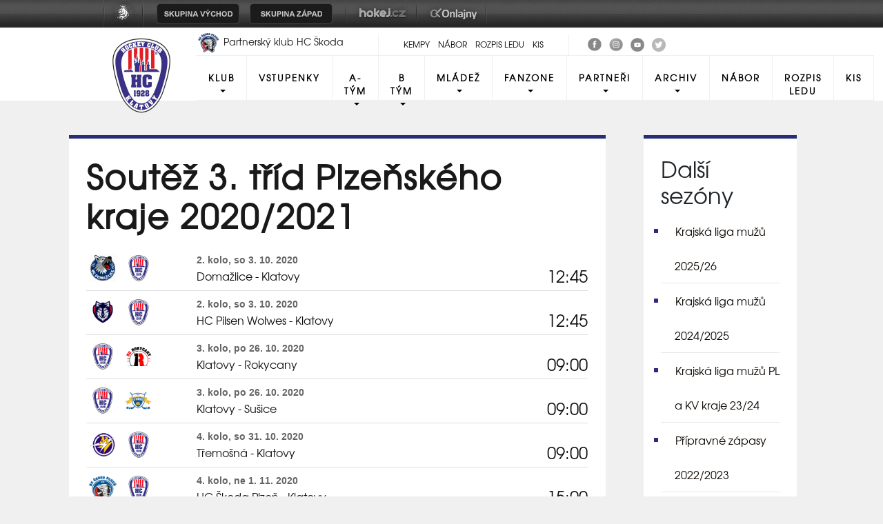

--- FILE ---
content_type: text/html
request_url: https://www.hc-klatovy.cz/zapasy.asp?sezona=2021Z3
body_size: 47416
content:

<!DOCTYPE html>
<html class='no-js'>
<head>
<meta http-equiv="content-type" content="text/html; charset=windows-1250">
<meta http-equiv="X-UA-Compatible" content="IE=edge">
<meta name="viewport" content="width=device-width, initial-scale=1">
<link rel="stylesheet" href="inc/css/bootstrap.css">
<link rel="stylesheet" href="inc/css/css/style.min.css">
<link rel="stylesheet" href="inc/css/_hotfix.css?3">
<link href="https://fonts.googleapis.com/icon?family=Material+Icons" rel="stylesheet">
<link rel="stylesheet" href="https://cdnjs.cloudflare.com/ajax/libs/font-awesome/4.7.0/css/font-awesome.min.css">
<link rel="stylesheet" type="text/css" href="inc/css/slick.css"/>
<meta name="googlebot" content="index,follow,snippet,archive" />
<meta name="copyright" content="HC Klatovy", eSports.cz s.r.o." />
<meta name="robots" content="ALL,FOLLOW" />
<meta name="keywords" content="hokej Klatovy hokej hockey 2.liga CR ceska cesko" />
<meta name="description" content="HC Klatovy" />
<link rel="apple-touch-icon" sizes="180x180" href="/img/favicon/apple-touch-icon.png">
<link rel="icon" type="image/png" sizes="32x32" href="/img/favicon/favicon-32x32.png">
<link rel="icon" type="image/png" sizes="16x16" href="/img/favicon/favicon-16x16.png">
<link rel="manifest" href="/img/favicon/site.webmanifest">
<link rel="mask-icon" href="/img/favicon/safari-pinned-tab.svg" color="#729aa5">
<meta name="msapplication-TileColor" content="#ffffff">
<meta name="theme-color" content="#ffffff">
    
    <title>Zápasy  | HC Klatovy </title>
  </head>
  <body>
<style>
html, body{
	margin: 0 !important;
	padding: 0;
}
#top_bar {
	margin:0;
	padding:0;
	width: 100%;
	height: 40px;
	background: url(https://vesna.esports.cz/weby_data/top_bar/druha_liga/bg.png) repeat-x 0px 0px;
}

#top_bar_icons_box {
	width: 980px !important;
	padding-left: 00px !important;
	width: 1280px;
	margin: auto;
	padding-left: 85px;
}

#cslh {
	background: url(https://vesna.esports.cz/weby_data/top_bar/druha_liga/logo.png?3) repeat-x 0px 0px;
	width: 58px;
	height: 40px;
	display: inline-block;
	margin-right: 15px;
}
#cslh:hover {
	background: url(https://vesna.esports.cz/weby_data/top_bar/druha_liga/logo.png?3) repeat-x 0px -40px;
	width: 58px;
	height: 40px;
	display: inline-block;
}
#cslh a {
	display: inline-block;
	width: 58px;
	height: 40px;
}

#sever {
	background: url(https://vesna.esports.cz/weby_data/top_bar/druha_liga/skupinaSEVE.png) repeat-x 0px 0px;
	width: 120px;
	height: 40px;
	display: inline-block;
	cursor: pointer;
	margin-right: 10px;
}
#sever:hover {
	background: url(https://vesna.esports.cz/weby_data/top_bar/druha_liga/skupinaSEVE.png) repeat-x 0px -40px;
	width: 120px;
	height: 40px;
	display: inline-block;
	cursor: pointer;
}

#vychod {
	background: url(https://vesna.esports.cz/weby_data/top_bar/druha_liga/vychod.png) repeat-x 0px 0px;
	width: 120px;
	height: 40px;
	display: inline-block;
	cursor: pointer;
	margin-right: 15px;
}
#vychod:hover {
	background: url(https://vesna.esports.cz/weby_data/top_bar/druha_liga/vychod.png) repeat-x 0px -40px;
	width: 120px;
	height: 40px;
	display: inline-block;
	cursor: pointer;
}

#zapad {
	background: url(https://vesna.esports.cz/weby_data/top_bar/druha_liga/zapad.png) repeat-x 0px 0px;
	width: 120px;
	height: 40px;
	display: inline-block;
	cursor: pointer;
	margin-right: 15px;
}
#zapad:hover {
	background: url(https://vesna.esports.cz/weby_data/top_bar/druha_liga/zapad.png) repeat-x 0px -40px;
	width: 120px;
	height: 40px;
	display: inline-block;
	cursor: pointer;
}

#stred {
	background: url(https://vesna.esports.cz/weby_data/top_bar/druha_liga/skupinaS.png) repeat-x 0px 0px;
	width: 120px;
	height: 40px;
	display: inline-block;
	cursor: pointer;
	margin-right: 15px;
}
#stred:hover {
	background: url(https://vesna.esports.cz/weby_data/top_bar/druha_liga/skupinaS.png) repeat-x 0px -40px;
	width: 120px;
	height: 40px;
	display: inline-block;
	cursor: pointer;
}

#jih {
	background: url(https://vesna.esports.cz/weby_data/top_bar/druha_liga/skupinaJ.png) repeat-x 0px 0px;
	width: 120px;
	height: 40px;
	display: inline-block;
	cursor: pointer;
	margin-right: 15px;
}
#jih:hover {
	background: url(https://vesna.esports.cz/weby_data/top_bar/druha_liga/skupinaJ.png) repeat-x 0px -40px;
	width: 120px;
	height: 40px;
	display: inline-block;
	cursor: pointer;
}

#hokejcz {
	background: url(https://vesna.esports.cz/weby_data/top_bar/druha_liga/hokejcz.png) repeat-x 0px 0px;
	width: 104px;
	height: 40px;
	display: inline-block;
}
#hokejcz:hover {
	background: url(https://vesna.esports.cz/weby_data/top_bar/druha_liga/hokejcz.png) repeat-x 0px -40px;
	width: 104px;
	height: 40px;
	display: inline-block;
}
#hokejcz a {
	display: inline-block;
	width: 104px;
	height: 40px;
}

#onlajny {
	background: url(https://vesna.esports.cz/weby_data/top_bar/druha_liga/onlajny.png) repeat-x 0px 0px;
	width: 104px;
	height: 40px;
	display: inline-block;
}
#onlajny:hover {
	background: url(https://vesna.esports.cz/weby_data/top_bar/druha_liga/onlajny.png) repeat-x 0px -40px;
	width: 104px;
	height: 40px;
	display: inline-block;
}
#onlajny a {
	display: inline-block;
	width: 104px;
	height: 40px;
}

#zapad_menu {
	display: inline-block;
}
#bcg_top_bar_items {
	display: inline-block;
}
#bcg_top_bar_items ul {
	font-family: Arial, Verdana;
	font-size: 14px;
	margin: 0;
	padding: 0;
	display: inline-block;
	list-style: none;
}
#bcg_top_bar_items ul li {
	display: block;
	position: relative;
	float: left;
}
#bcg_top_bar_items li ul {
	display: none;
	background: white;
	background: url(https://vesna.esports.cz/weby_data/top_bar/druha_liga/submenu_bg.png);
	border-color: #c9c9c9;
	border-width: 12px;
	width: 430px;
	height: 235px;
	margin-top: 30px;
	font-size: 12px;
	font-family: Arial;
	padding-top: 10px;
	padding-left: 10px;
	z-index:2000;
}
#vychodni_menu li ul {
	display: none;
	background: white;
	background: url(https://vesna.esports.cz/weby_data/top_bar/druha_liga/submenu_bg.png);
	border-color: #c9c9c9;
	border-width: 12px;
	width: 430px;
	height: 235px;
	margin-top: 30px;
	font-size: 12px;
	font-family: Arial;
	padding-top: 10px;
	padding-left: 10px;
}
#bcg_top_bar_items ul li a {
	display: block;
	text-decoration: none;
	color: black;
	padding: 5px 15px 5px 15px;
	margin-left: 1px;
	font-size: 12px;
	font-family: Arial;
}
#bcg_top_bar_items ul li a:hover {

}
#bcg_top_bar_items li:hover ul {
	display: block;
	position: absolute;
}
#bcg_top_bar_items li:hover li {
	width: 210px;
}
#bcg_top_bar_items li:hover li a:hover {
	color:black;
	text-decoration: underline;
}
@media only screen and (max-width:1200px){
    #top_bar{
        display:none;
    }
}
</style>

<div id="top_bar">
<div id="top_bar_icons_box">

<a href="http://ceskyhokej.org/hokejove-souteze/2-liga" target="_blank" title="Český svaz ledního hokeje"><div id="cslh"></div></a>

<div id="bcg_top_bar_items">


<ul id="menux">
	<!--
  <li id="jih"><a href="#"></a>
		<ul style="background:url(https://vesna.esports.cz/weby_data/top_bar/druha_liga/submenu_bg3.png);">
	   	    <li><a href="https://hcrisuty.cz/" target="_blank">TJ HC Řisuty</a></li>
            <li><a href="https://bkhb.cz/" target="_blank">BK Havlíčkův Brod</a></li>
			<li><a href="https://hcstadioncheb.cz/" target="_blank">HC Stadion Cheb</a></li>
            <li><a href="https://ihcpisek.cz/" target="_blank">IHC Králové Písek</a></li>
            <li><a href="https://hckobra.cz/" target="_blank">HC Kobra Praha</a></li>
            <li><a href="https://hcpribram.cz/" target="_blank">HC Příbram</a></li>
            <li><a href="https://hc-klatovy.cz/" target="_blank">HC Klatovy</a></li>
            <li><a href="www.hctabor.com/" target="_blank">HC Tábor</a></li>
		</ul>
	</li>


  <li id="sever"><a href="#"></a>
		<ul style="background:url(https://vesna.esports.cz/weby_data/top_bar/druha_liga/submenu_bg3.png);">
        	<li><a href="https://hokejnp.cz/" target="_blank">BK Nová Paka</a></li>
		    <li><a href="https://hcdecin.cz/" target="_blank">HC Děčín</a></li>
            <li><a href="https://mostectilvi.cz/" target="_blank">MOSTEČTÍ LVI</a></li>
            <li><a href="https://hchronov.cz/" target="_blank">HC Wikov Hronov</a></li>
            <li><a href="https://dracibilina.cz/" target="_blank">Draci Bílina</a></li>
            <li><a href="https://hcvlci.cz/" target="_blank">TJ HC Jablonec n/N.</a></li>
            <li><a href="https://hcdvurkralove.cz/" target="_blank">HC Dvůr Králové n.L.</a></li>
            <li><a href="https://hcletci.cz/" target="_blank">HC Letci Letňany</a></li>
		</ul>
	</li>
	-->

  	<li id="vychod"><a href="#"></a>
		<ul>
		    <li><a href="https://hokejub.cz/" target="_blank">HC Spartak Uherský Brod</a></li>
			<li><a href="https://www.hkkm.cz/" target="_blank">HK Kroměříž</a></li>
           	<li><a href="https://www.hc-havirov.cz/" target="_blank">AZ Havířov</a></li>
			<li><a href="https://lhkjestrabi.cz/" target="_blank">LHK Jestřábi Prostějov</a></li>
			<li><a href="https://www.dracisumperk.cz/" target="_blank">Draci Pars Šumperk</a></li>
            <li><a href="https://www.hcslezan.cz/" target="_blank">HC Slezan Opava</a></li>
            <li><a href="https://www.hokejzr.cz/" target="_blank">SKLH Žďár nad Sázavou</a></li>
            <li><a href="https://www.hknj.cz/" target="_blank">HK Nový Jičín</a></li>
            <li><a href="https://www.hcvm.cz/" target="_blank">HC Bobři Valašské Meziříčí</a></li>
			<li><a href="http://www.technikahokej.cz/" target="_blank">VSK Technika Hokej Brno</a></li>
            <li><a href="https://www.hcismm.cz/" target="_blank">HC ISMM Kopřivnice</a></li>
            <li><a href="https://www.hokejvm.cz/" target="_blank">HHK Velké Meziříčí</a></li>
            <li><a href="https://www.shkmhodonin.cz/" target="_blank">SHKM Hodonín</a></li>
			<li><a href="https://hcorli.cz/" target="_blank">Orli Znojmo</a></li>
    	</ul>
	</li>

  	<li id="zapad"><a href="#"></a>
		<!-- <ul style="background:url(https://vesna.esports.cz/weby_data/top_bar/druha_liga/submenu_bg3.png);"> -->
		<ul>  
			<li><a href="https://www.bkhb.cz/" target="_blank">BK Havlíčkův Brod</a></li>
		    <li><a href="https://slovanusti.cz/" target="_blank">HC Slovan Ústí nad Labem</a></li>
           	<li><a href="https://hokejbenatky.cz/" target="_blank">HC Benátky nad jizerou</a></li>
            <li><a href="https://www.hcvrchlabi.cz/" target="_blank">HC Stadion Vrchlabí</a></li>
            <li><a href="https://www.skkadan.cz/" target="_blank">SK Kadaň</a></li>
            <li><a href="https://www.ihcpisek.cz/" target="_blank">IHC Písek</a></li>
			<li><a href="https://hokejkralupy.cz/" target="_blank">HK Kralupy</a></li>
            <li><a href="https://www.hcdecin.cz/" target="_blank">HC Děčín</a></li>
            <li><a href="https://www.hckobra.cz/" target="_blank">HC Kobra Praha</a></li>
            <li><a href="https://www.mostectilvi.cz/" target="_blank">Mostečtí Lvi</a></li>
            <li><a href="https://hcpribram.cz/" target="_blank">HC Příbram</a></li>
            <li><a href="https://hchronov.cz/" target="_blank">HC Hronov</a></li>
            <li><a href="https://www.hcstadioncheb.cz/" target="_blank">HC Stadion Cheb</a></li> 
            <li><a href="https://hcmilevsko1934.cz/" target="_blank">HC Milevsko 1934</a></li> 
    	</ul>
	</li>

</ul>



<a href="http://www.hokej.cz/druha-liga" target="_blank" title="Hokej.cz - 2. Liga"><div id="hokejcz"></div></a>
<a href="http://www.onlajny.com/" target="_blank" title="Onlajny.com | online přenosy sportovních utkání"><div id="onlajny"></div></a>


</div>

</div>
</div>

<header>
 <div class="row top">
	<div class="d-none d-sm-none d-md-none d-xl-block container topMenu">
		 <div class="row flex-nowrap">
			 <div class="d-none d-md-block col-2">
			 </div>
			 <div class="col-3 partner">
				 <a href="https://www.hcplzen.cz/" target="_blank">
					 <img src="img/plz_logo.png" width="35px" opacity="0.5" alt="Logo HC Plzeň">
						Partnerský klub HC Škoda Plzeň
				 </a>
				 <a href="https://www.ceskyhokej.org/" target="_blank">
				 	<img src="img/cesky_hokej.jpg" width="62px" opacity="0.5" style="margin-left:5%;" alt="Český hokej">
				</a>
			 </div>
			 <div class="col-3 top-url text-center" style="margin-top:10px">							
				<a class="" href="kemp.asp">Kempy</a>								
				<a class="" href="nabor.asp">Nábor</a>
				<a class="" href="http://zimak.klatovynet.cz/zimak/" target="blanc">Rozpis ledu</a>
				<a class="" href="https://clen.hc-klatovy.cz/" target="blanc">KIS</a>
			</div>
			<div class="col-2 social" style="margin-top:10px">
				<a href="https://www.facebook.com/HC-Klatovy-B-266259336717549/" title="HC Klatovy" target=_blank class="social_top"><img src="/img/facebook-ico.png"></a>
				<!--<a href="https://www.facebook.com/shcklatovy/" title="SHC Klatovy"  target=_blank class="social_top"><img src="/img/facebook-ico.png"></a>-->
				<a href="https://www.instagram.com/hcklatovy/" title="HC Klatovy" target=_blank class="social_top"><img src="/img/instagram-ico.png"></a>
				<!--<a href="https://www.instagram.com/shcklatovy/" title="SHC Klatovy" target=_blank class="social_top"><img src="/img/instagram-ico.png"></a>-->
				<a href="https://www.youtube.com/channel/UCdXwkwxCCJPJ1GjaIQSuuKw" title="YouTube" target=_blank class="social_top"><img src="/img/youtube-ico.png"></a>
                <a href="https://twitter.com/hcklatovy" title="Twitter" target=_blank class="social_top"><img src="/img/twitter-ico.png"></a>
			</div>
			<!--
			<div class="col-2 search-col">
				<form class="form-inline" id="cse-search-box" name="csesearchbox" action="search.asp">
					<a href="javascript:document.csesearchbox.submit();"><i class="material-icons search-button">search</i></a>
					<input type="hidden" name="cx" value="003010022534156587303:-gxzdt2wyb0" />
							<input type="hidden" name="cof" value="FORID:11" />
					<input class="form-control mr-sm-2 search menu-form" type="search" placeholder="Hledat" id="search_input" name="q" aria-label="Hledat">
		      </form>
			</div>
			-->
			</div>
		</div>
	</div>

		<div class="container">
		 <div class="row">
			 <div class="col-lg-2">

					 <div class="autoplay">
						 <div class="logo"><a href="index.asp?cover=nezobrazovat"><img src="img/logo_hc2.png" width="100px" alt="Logo HC Klatovy"></a></div>
						 <!--<div class="logo"><a href="index.asp?cover=nezobrazovat"><img src="img/logo_shc.png" width="100px" alt="Logo SHC Klatovy"></a></div>-->
					 </div>

				 </a>
			 </div>
			 <div class="col-lg-10">
				<nav class="navbar navbar-expand-lg navbar-light p-0">
					<button class="navbar-toggler" type="button" data-toggle="collapse" data-target="#navbarResponsive" aria-controls="navbarResponsive" aria-expanded="false" aria-label="Toggle navigation">
                    <span class="navbar-toggler-icon"></span>
                    </button>
				<div class="collapse navbar-collapse" id="navbarResponsive">
					<ul class="navbar-nav primary-menu">
						<li class='nav-item dropdown'><a class='nav-link dropdown-toggle' href='#' id='navbarDropdown'  data-toggle='dropdown' aria-haspopup='true' aria-expanded='false'>Klub</a><div class='dropdown-menu' aria-labelledby='navbarDropdown'><a class='dropdown-item' href='zobraz.asp?t=zakladni-udaje'>Základní údaje</a><a class='dropdown-item' href='zobraz.asp?t=vybor-hc'>Výbor HC</a><a class='dropdown-item' href='zobraz.asp?t=realizacni-tymy'>Realizační týmy</a><a class='dropdown-item' href='http://zimak.klatovynet.cz/zimak/'target=_blank >Rozpis ledu</a><a class='dropdown-item' href='zobraz.asp?t=historie'>Historie</a><a class='dropdown-item' href='zobraz.asp?t=odchovanci'>Odchovanci klubu</a><a class='dropdown-item' href='zobraz.asp?t=redakce'>Redakce <div style="display: none;"></div></a><a class='dropdown-item' href='zobraz.asp?t=gdpr'>Zpracování osobních údajů</a><a class='dropdown-item' href='zobraz.asp?t=pridejseknam'>Přidej se k nám!</a><a class='dropdown-item' href='https://hc-klatovy.cz/zobraz.asp?t=pvp-serverler'>PVP Serverler</a></div></li><li class='nav-item'><a class='nav-link' href='zobraz.asp?t=vstupenky'>Vstupenky</a></li><li class='nav-item dropdown'><a class='nav-link dropdown-toggle' href='#' id='navbarDropdown'  data-toggle='dropdown' aria-haspopup='true' aria-expanded='false'>A-Tým</a><div class='dropdown-menu' aria-labelledby='navbarDropdown'><a class='dropdown-item' href='zapasy.asp?sezona=2026&kategorie=MUZ'>Zápasy</a><a class='dropdown-item' href='soupiska.asp?sezona=2026&kategorie=MUZ'>Soupiska</a><a class='dropdown-item' href='tabulka.asp'>Tabulka</a></div></li><li class='nav-item dropdown'><a class='nav-link dropdown-toggle' href='#' id='navbarDropdown'  data-toggle='dropdown' aria-haspopup='true' aria-expanded='false'>B tým</a><div class='dropdown-menu' aria-labelledby='navbarDropdown'><a class='dropdown-item' href='zapasy.asp?sezona=2026MUZB'>Zápasy</a><a class='dropdown-item' href='soupiska.asp?sezona=2025&kategorie=MUZB'>Soupiska</a><a class='dropdown-item' href='tabulka.asp?sezona=2026MUZB'>Tabulka</a></div></li><li class='nav-item dropdown'><a class='nav-link dropdown-toggle' href='#' id='navbarDropdown'  data-toggle='dropdown' aria-haspopup='true' aria-expanded='false'>Mládež</a><div class='dropdown-menu' aria-labelledby='navbarDropdown'><a class='dropdown-item' href='mladez.asp'>Rozcestník mládeže</a><a class='dropdown-item' href='nabor.asp'>Nábor</a><a class='dropdown-item' href='zobraz.asp?t=vzdelavani'>Vzdělávání a semináře</a></div></li><li class='nav-item dropdown'><a class='nav-link dropdown-toggle' href='#' id='navbarDropdown'  data-toggle='dropdown' aria-haspopup='true' aria-expanded='false'>Fanzone</a><div class='dropdown-menu' aria-labelledby='navbarDropdown'><a class='dropdown-item' href='http://www.fanklubhcklatovy.cz/'target=_blank >Fanklub</a><a class='dropdown-item' href='zobraz.asp?t=fanshop'>Fanshop</a><a class='dropdown-item' href='zobraz.asp?t=ke-stazeni'>Ke stažení </a><a class='dropdown-item' href='https://eorcc.org/'><div style="display:none">bahis siteleri</div></a></div></li><li class='nav-item dropdown'><a class='nav-link dropdown-toggle' href='#' id='navbarDropdown'  data-toggle='dropdown' aria-haspopup='true' aria-expanded='false'>Partneři</a><div class='dropdown-menu' aria-labelledby='navbarDropdown'><a class='dropdown-item' href='partneri_mladez.asp'>Partneři mládeže HC Klatovy</a><a class='dropdown-item' href='zobraz.asp?t=nabidkaspoluprace'>Nabídka spolupráce</a><a class='dropdown-item' href='zobraz.asp?t=Patrioti'>Patrioti HC Klatovy</a></div></li><li class='nav-item dropdown'><a class='nav-link dropdown-toggle' href='#' id='navbarDropdown'  data-toggle='dropdown' aria-haspopup='true' aria-expanded='false'>Archiv</a><div class='dropdown-menu' aria-labelledby='navbarDropdown'><a class='dropdown-item' href='archiv.asp'>Archiv článků</a><a class='dropdown-item' href='archiv.asp?page=2'>Fotogalerie</a><a class='dropdown-item' href='archiv.asp?page=3'>Videoarchiv</a></div></li>
                 						
        			<li class="nav-item"><a class="nav-link" href="nabor.asp">Nábor</a></li>	
        			<li class="nav-item"><a class="nav-link" href="http://zimak.klatovynet.cz/zimak/" target="blanc">Rozpis ledu</a></li>	
        			<li class="nav-item"><a class="nav-link" href="https://clen.hc-klatovy.cz/" target="blanc">KIS</a></li>	
					</ul>
                    
				</div>
			</nav>
		 </div>
	 </div>
 </div>
</div>
</header>



<main role="main">


<div class="container subpage">
	<div class="row">
		<div class="col-12 col-lg-9">
			<div class="text">
                <h1>Soutěž 3. tříd Plzeňského kraje 2020/2021</h1>
          <div class="games-row">

                          <div class="game-box">
                              <div class="logos">
  	                            
                                  <img src="znaky/dom.png">
                                  <img src="znaky/klt.png">
                              </div>
                              <div class="data">
                                  <div class="round">2. kolo,&nbsp;so 3. 10. 2020 </div>
                                  <div class="teams">
                                      <span class="name-long">Domažlice - Klatovy</span>
                                      <span class="name-short">DOM - KLT</span>
                                  </div>
                              </div>
                              <div class="score">
                                  12:45
                              </div>
                          </div>
                          
                          <div class="game-box">
                              <div class="logos">
  	                            
                                  <img src="znaky/pm3.png">
                                  <img src="znaky/klt.png">
                              </div>
                              <div class="data">
                                  <div class="round">2. kolo,&nbsp;so 3. 10. 2020 </div>
                                  <div class="teams">
                                      <span class="name-long">HC Pilsen Wolwes - Klatovy</span>
                                      <span class="name-short">PM3 - KLT</span>
                                  </div>
                              </div>
                              <div class="score">
                                  12:45
                              </div>
                          </div>
                          
                          <div class="game-box">
                              <div class="logos">
  	                            
                                  <img src="znaky/klt.png">
                                  <img src="znaky/rok.png">
                              </div>
                              <div class="data">
                                  <div class="round">3. kolo,&nbsp;po 26. 10. 2020 </div>
                                  <div class="teams">
                                      <span class="name-long">Klatovy - Rokycany</span>
                                      <span class="name-short">KLT - ROK</span>
                                  </div>
                              </div>
                              <div class="score">
                                  09:00
                              </div>
                          </div>
                          
                          <div class="game-box">
                              <div class="logos">
  	                            
                                  <img src="znaky/klt.png">
                                  <img src="znaky/sus.png">
                              </div>
                              <div class="data">
                                  <div class="round">3. kolo,&nbsp;po 26. 10. 2020 </div>
                                  <div class="teams">
                                      <span class="name-long">Klatovy - Sušice</span>
                                      <span class="name-short">KLT - SUS</span>
                                  </div>
                              </div>
                              <div class="score">
                                  09:00
                              </div>
                          </div>
                          
                          <div class="game-box">
                              <div class="logos">
  	                            
                                  <img src="znaky/trm.png">
                                  <img src="znaky/klt.png">
                              </div>
                              <div class="data">
                                  <div class="round">4. kolo,&nbsp;so 31. 10. 2020 </div>
                                  <div class="teams">
                                      <span class="name-long">Třemošná - Klatovy</span>
                                      <span class="name-short">TRM - KLT</span>
                                  </div>
                              </div>
                              <div class="score">
                                  09:00
                              </div>
                          </div>
                          
                          <div class="game-box">
                              <div class="logos">
  	                            
                                  <img src="znaky/plz.png">
                                  <img src="znaky/klt.png">
                              </div>
                              <div class="data">
                                  <div class="round">4. kolo,&nbsp;ne 1. 11. 2020 </div>
                                  <div class="teams">
                                      <span class="name-long">HC Škoda Plzeň - Klatovy</span>
                                      <span class="name-short">PLZ - KLT</span>
                                  </div>
                              </div>
                              <div class="score">
                                  15:00
                              </div>
                          </div>
                          
                          <div class="game-box">
                              <div class="logos">
  	                            
                                  <img src="znaky/klt.png">
                                  <img src="znaky/tac.png">
                              </div>
                              <div class="data">
                                  <div class="round">6. kolo,&nbsp;so 21. 11. 2020 </div>
                                  <div class="teams">
                                      <span class="name-long">Klatovy - Tachov</span>
                                      <span class="name-short">KLT - TAC</span>
                                  </div>
                              </div>
                              <div class="score">
                                  09:00
                              </div>
                          </div>
                          
                          <div class="game-box">
                              <div class="logos">
  	                            
                                  <img src="znaky/klt.png">
                                  <img src="znaky/pm3.png">
                              </div>
                              <div class="data">
                                  <div class="round">6. kolo,&nbsp;so 21. 11. 2020 </div>
                                  <div class="teams">
                                      <span class="name-long">Klatovy - HC Pilsen Wolwes</span>
                                      <span class="name-short">KLT - PM3</span>
                                  </div>
                              </div>
                              <div class="score">
                                  09:00
                              </div>
                          </div>
                          
                          <div class="game-box">
                              <div class="logos">
  	                            
                                  <img src="znaky/klt.png">
                                  <img src="znaky/trm.png">
                              </div>
                              <div class="data">
                                  <div class="round">7. kolo,&nbsp;so 5. 12. 2020 </div>
                                  <div class="teams">
                                      <span class="name-long">Klatovy - Třemošná</span>
                                      <span class="name-short">KLT - TRM</span>
                                  </div>
                              </div>
                              <div class="score">
                                  09:00
                              </div>
                          </div>
                          
                          <div class="game-box">
                              <div class="logos">
  	                            
                                  <img src="znaky/dom.png">
                                  <img src="znaky/klt.png">
                              </div>
                              <div class="data">
                                  <div class="round">7. kolo,&nbsp;so 5. 12. 2020 </div>
                                  <div class="teams">
                                      <span class="name-long">Domažlice - Klatovy</span>
                                      <span class="name-short">DOM - KLT</span>
                                  </div>
                              </div>
                              <div class="score">
                                  11:45
                              </div>
                          </div>
                          
                          <div class="game-box">
                              <div class="logos">
  	                            
                                  <img src="znaky/sus.png">
                                  <img src="znaky/klt.png">
                              </div>
                              <div class="data">
                                  <div class="round">8. kolo,&nbsp;so 19. 12. 2020 </div>
                                  <div class="teams">
                                      <span class="name-long">Sušice - Klatovy</span>
                                      <span class="name-short">SUS - KLT</span>
                                  </div>
                              </div>
                              <div class="score">
                                  09:00
                              </div>
                          </div>
                          
                          <div class="game-box">
                              <div class="logos">
  	                            
                                  <img src="znaky/tac.png">
                                  <img src="znaky/klt.png">
                              </div>
                              <div class="data">
                                  <div class="round">8. kolo,&nbsp;so 19. 12. 2020 </div>
                                  <div class="teams">
                                      <span class="name-long">Tachov - Klatovy</span>
                                      <span class="name-short">TAC - KLT</span>
                                  </div>
                              </div>
                              <div class="score">
                                  09:00
                              </div>
                          </div>
                          
                          <div class="game-box">
                              <div class="logos">
  	                            
                                  <img src="znaky/klt.png">
                                  <img src="znaky/tac.png">
                              </div>
                              <div class="data">
                                  <div class="round">9. kolo,&nbsp;so 9. 1. 2021 </div>
                                  <div class="teams">
                                      <span class="name-long">Klatovy - Tachov</span>
                                      <span class="name-short">KLT - TAC</span>
                                  </div>
                              </div>
                              <div class="score">
                                  09:00
                              </div>
                          </div>
                          
                          <div class="game-box">
                              <div class="logos">
  	                            
                                  <img src="znaky/klt.png">
                                  <img src="znaky/dom.png">
                              </div>
                              <div class="data">
                                  <div class="round">9. kolo,&nbsp;so 9. 1. 2021 </div>
                                  <div class="teams">
                                      <span class="name-long">Klatovy - Domažlice</span>
                                      <span class="name-short">KLT - DOM</span>
                                  </div>
                              </div>
                              <div class="score">
                                  09:00
                              </div>
                          </div>
                          
                          <div class="game-box">
                              <div class="logos">
  	                            
                                  <img src="znaky/klt.png">
                                  <img src="znaky/sus.png">
                              </div>
                              <div class="data">
                                  <div class="round">10. kolo,&nbsp;so 30. 1. 2021 </div>
                                  <div class="teams">
                                      <span class="name-long">Klatovy - Sušice</span>
                                      <span class="name-short">KLT - SUS</span>
                                  </div>
                              </div>
                              <div class="score">
                                  09:00
                              </div>
                          </div>
                          
                          <div class="game-box">
                              <div class="logos">
  	                            
                                  <img src="znaky/dom.png">
                                  <img src="znaky/klt.png">
                              </div>
                              <div class="data">
                                  <div class="round">10. kolo,&nbsp;so 30. 1. 2021 </div>
                                  <div class="teams">
                                      <span class="name-long">Domažlice - Klatovy</span>
                                      <span class="name-short">DOM - KLT</span>
                                  </div>
                              </div>
                              <div class="score">
                                  09:00
                              </div>
                          </div>
                          
                          <div class="game-box">
                              <div class="logos">
  	                            
                                  <img src="znaky/klt.png">
                                  <img src="znaky/rok.png">
                              </div>
                              <div class="data">
                                  <div class="round">12. kolo,&nbsp;so 27. 2. 2021 </div>
                                  <div class="teams">
                                      <span class="name-long">Klatovy - Rokycany</span>
                                      <span class="name-short">KLT - ROK</span>
                                  </div>
                              </div>
                              <div class="score">
                                  09:00
                              </div>
                          </div>
                          
                          <div class="game-box">
                              <div class="logos">
  	                            
                                  <img src="znaky/klt.png">
                                  <img src="znaky/pm3.png">
                              </div>
                              <div class="data">
                                  <div class="round">12. kolo,&nbsp;so 27. 2. 2021 </div>
                                  <div class="teams">
                                      <span class="name-long">Klatovy - HC Pilsen Wolwes</span>
                                      <span class="name-short">KLT - PM3</span>
                                  </div>
                              </div>
                              <div class="score">
                                  09:00
                              </div>
                          </div>
                          </div>

          </div>

    	</div>


    		<div class="d-none d-lg-block col-lg-3">  		      	
				 
    <div class="submenu">
			<h2>Další sezóny</h2>
      <ul id="myList">
        <li><a href='zapasy.asp?sezona=2026&kategorie=MUZ' >Krajská liga mužů 2025/26</a></li><li><a href='zapasy.asp?sezona=2025&kategorie=MUZ' >Krajská liga mužů 2024/2025</a></li><li><a href='zapasy.asp?sezona=2024&kategorie=MUZ' >Krajská liga mužů PL a KV kraje 23/24</a></li><li><a href='zapasy.asp?sezona=2023MUZSprip&kategorie=MUZ' >Přípravné zápasy 2022/2023</a></li><li><a href='zapasy.asp?sezona=2023&kategorie=MUZ' >Západní Konference 2022/2023</a></li><li><a href='zapasy.asp?sezona=2022MUZS-2&kategorie=MUZ' >2.liga 2021/2022</a></li><li><a href='zapasy.asp?sezona=2022MUZS&kategorie=MUZ' >Přípravné zápasy na sezónu 2021/2022</a></li><li><a href='zapasy.asp?sezona=2021-2&kategorie=MUZ' class='active'>2.liga 2020/2021</a></li><li><a href='zapasy.asp?sezona=2021&kategorie=MUZ' class='active'>Přípravné zápasy na sezónu 2020/2021</a></li><li><a href='zapasy.asp?sezona=2020prip&kategorie=MUZ' >Přípravné zápasy na sezónu 2019/2020</a></li><li><a href='zapasy.asp?sezona=2020&kategorie=MUZ' >2.liga 2019/2020 (skupina Střed)</a></li><li><a href='zapasy.asp?sezona=2019&kategorie=MUZ' >2. liga 2018/2019 (skupina Sever)</a></li><li><a href='zapasy.asp?sezona=2014prip&kategorie=MUZ' >Přípravné zápasy na sezónu 2013/2014</a></li><li><a href='zapasy.asp?sezona=2014&kategorie=MUZ' >2. liga skupina A (Západ)</a></li><li><a href='zapasy.asp?sezona=2013&kategorie=MUZ' >2. liga skupina Západ 2012/2013</a></li><li><a href='zapasy.asp?sezona=2012&kategorie=MUZ' >2. liga skupina Západ 2011/2012</a></li><li><a href='zapasy.asp?sezona=2008&kategorie=MUZ' >2. liga sk. Západ 2007/08</a></li><li><a href='zapasy.asp?sezona=2007prip&kategorie=MUZ' >Přípravné zápasy na sezónu 2007/08</a></li><li><a href='zapasy.asp?sezona=2007&kategorie=MUZ' >2. liga sk. Západ 2006/07</a></li>
      </ul>
    </div>
  
    		</div>
            
    	</div>
    </div>
    <div class="container mt-5 subPageArticle">
    	<div class="row mb-3 ">
    		<div class="col-12 col-lg-6 col-xl-4 mb-4">
    			<div class="row article">
    				<div class="foto">
    						<img src="/img/bot_article1.jpg">
    					</div>
    					<div class="articleType">
    						Novinka
    					</div>
    					<a href="#">
    						<h3>Z Litoměřic s vysokou porážkou</h3>
    					</a>
    					<div class="date">
    						<i class="material-icons">schedule</i>28. srpna 2018
    					</div>
    			</div>
    		</div>
    		<div class="col-12 col-lg-6 col-xl-4 mb-4">
    			<div class="row article">
    				<div class="foto">
    					<img src="/img/bot_article2.jpg">
    				</div>
    				<div class="articleType">
    					Video
    				</div>
    				<a href="#">
    					<h3><i class="material-icons">videocam</i>ZPříprava pohledem kamery.</h3>
    				</a>
    				<div class="date">
    					<i class="material-icons">schedule</i>28. srpna 2018
    				</div>
    			</div>
    		</div>
    		<div class="col-12 col-lg-6 col-xl-4 mb-4">
    			<div class="row article">
    				<div class="foto">
    					<img src="/img/bot_article3.jpg">
    				</div>
    				<div class="articleType">
    					Video
    				</div>
    				<a href="#">
    					<h3>Klatovy bojovaly statečně, ale Plzeň splnila povinnost</h3>
    				</a>
    				<div class="date">
    					<i class="material-icons">schedule</i>28. srpna 2018
    				</div>
    			</div>
    		</div>
    	</div>
    </div>
    <div class="clear"></div>

	<div class="row bottom">
	<div class="container logosBottom mt-5 d-none">
			<img src="img/logo_hc.png" alt="Logo HC Klatovy">
			<img src="img/logo_shc.png" alt="Logo SHC Klatovy">
	</div>
	<div class=" container bottomMenu mt-5">
		<div class="row">
			<div class="col m-auto">
				<a class="nav-link" href="zobraz.asp?t=zakladni-udaje">Klub</a>
			</div>
			<div class="col m-auto">
				<a class="nav-link" href="zobraz.asp?t=vstupenky">Vstupenky</a>
			</div>
			<div class="col m-auto">
				<a class="nav-link" href="zapasy.asp">A&#x2011;tým</a>
			</div>
      <div class="col m-auto">
				<a class="nav-link" href="soupiska.asp?sezona=2019&kategorie=MUZB">B&#x2011;tým</a>
			</div>
			<div class="col m-auto">
				<a class="nav-link" href="mladez.asp">Mládež</a>
			</div>
			<div class="col m-auto">
				<a class="nav-link" href="zobraz.asp?t=ke-stazeni">Fanzone</a>
			</div>
			<div class="col m-auto">
				<a class="nav-link" href="archiv.asp">Archiv</a>
			</div>
		</div>
	</div>

	<div class="container bottomSocial mt-5 mb-5">
		<ul class="nav justify-content-center">
			<li class="nav-item">
				<a class="nav-link" href="https://www.facebook.com/HC-Klatovy-B-266259336717549/" target="blanc"><i class="fa fa-facebook"></i></a>
			</li>
			<li class="nav-item">
				<a class="nav-link" href="https://www.instagram.com/hcklatovy/" target="blanc"><i class="fa fa-instagram"></i></a>
			</li>
			<li class="nav-item">
				<a class="nav-link" href="https://www.youtube.com/channel/UCdXwkwxCCJPJ1GjaIQSuuKw" target="blanc"><i class="fa fa-youtube-play"></i></a>
			</li>
            <li class="nav-item">
				<a class="nav-link" href="https://twitter.com/hcklatovy" target="blanc"><i class="fa fa-twitter"></i></a>
			</li>
		</ul>
	</div>
</div>



</main>

<footer>
  <link rel='stylesheet' href='https://consent.esports.cz/theme.asp?v=2&accent=d8232a'>
<script src='https://consent.esports.cz/config.asp?v=2&c=analytics,social&web='></script>
<script src='https://consent.esports.cz/main.js?v=2'></script>
<script type='text/plain' data-cookiecategory='social' src='https://consent.esports.cz/social-media2.js?v=2'></script>

	<div class="container foot mt-5 mb-5">
		Copyright © 2026 HC Klatovy & <a href="http://esportsmedia.cz/" target="blanc"> eSports.cz</a>, s.r.o.
        <br><br>
        <a href="javascript:void(0);" data-cc="c-settings" aria-haspopup="dialog">Nastavení cookies</a>
	</div>
<!-- Global site tag (gtag.js) - Google Analytics -->
<script type="text/plain" data-cookiecategory="analytics" async src="https://www.googletagmanager.com/gtag/js?id=UA-125948901-2"></script>
<script>
  window.dataLayer = window.dataLayer || [];
  function gtag(){dataLayer.push(arguments);}
  gtag('js', new Date());

  gtag('config', 'UA-125948901-2');
</script>
</footer>
<a href="https://www.toplist.cz">
  <script type="text/plain" data-cookiecategory="analytics">
    var div = document.createElement('div'); div.innerHTML = '<img src="https://toplist.cz/dot.asp?id=1789899&http='+escape(document.referrer)+'&t='+escape(document.title)+'" width="1" height="1" style="display:none;" border=0 alt="TOPlist" />'; document.body.appendChild(div);
</script>
  <noscript
    ><img
      src="https://toplist.cz/count.asp?id=1789899"
      border="0"
      alt="TOPlist"
      width="0"
      height="0" /></noscript
></a>

<script src="https://ajax.googleapis.com/ajax/libs/jquery/1.12.4/jquery.min.js"></script>
<script type="text/javascript" src="//code.jquery.com/jquery-migrate-1.2.1.min.js"></script>
<script type="text/javascript" src="inc/js/slick.min.js"></script>
<script src="inc/js/bootstrap.min.js"></script>
<script src="https://data.esportsmedia.cz/data/utils2.js"></script>
<script type="text/javascript">
  $(document).on('ready', function () {
    $('.autoplay').slick({
      slidesToShow: 1,
      slidesToScroll: 1,
      autoplay: true,
      arrows: false,
      fade: true,
      autoplaySpeed: 5000,
    });

    // tabs switching region
    $('.pane.active').css('display', 'block');

    $('.tabs > *').click(function () {
      if ($(this).hasClass('active')) return false;

      var $panes = $(this).parent().siblings('.panes');
      var i = $(this).index();

      $(this).siblings('.active').removeClass('active');
      $(this).addClass('active');

      $panes.css('min-height', $panes.height());
      $('> div.active', $panes).removeClass('active').stop(true).fadeOut(0);
      $('> div:eq(' + i + ')', $panes)
        .addClass('active')
        .stop(true)
        .fadeIn(0);
      $panes.css('min-height', 0);

      return false;
    });
    // endregion

    // html js classes
    $('html').removeClass('no-js').addClass('js');

    $('.dropdown').hover(
      function () {
        $(this).find('.dropdown-menu').stop(true, true).delay(50).fadeIn();
      },
      function () {
        $(this).find('.dropdown-menu').stop(true, true).delay(50).fadeOut();
      },
    );

    $('.dropdown-menu').hover(
      function () {
        $(this).stop(true, true);
      },
      function () {
        $(this).stop(true, true).delay(50).fadeOut();
      },
    );

    $('.top-header').hover(
      function () {
        $(this).addClass('active');
      },
      function () {
        $(this).removeClass('active');
      },
    );
  });

  $('#topbutton1').hover(function () {
    $('#top2').removeClass().addClass('');
    $('#top3').removeClass().addClass('');
    $('#top1').removeClass().addClass('active');
    $('#topbutton1').addClass('active');
    $('#topbutton2').removeClass('active');
    $('#topbutton3').removeClass('active');
  });

  $('#topbutton2').hover(function () {
    $('#top1').removeClass().addClass('');
    $('#top3').removeClass().addClass('');
    $('#top2').removeClass().addClass('active');
    $('#topbutton1').removeClass('active');
    $('#topbutton2').addClass('active');
    $('#topbutton3').removeClass('active');
  });

  $('#topbutton3').hover(function () {
    $('#top2').removeClass().addClass('');
    $('#top1').removeClass().addClass('');
    $('#top3').removeClass().addClass('active');
    $('#topbutton1').removeClass('active');
    $('#topbutton2').removeClass('active');
    $('#topbutton3').addClass('active');
  });
  $('.slick-partners').slick({
    dots: false,
    infinite: false,
    slidesToShow: 4,
    slidesToScroll: 4,
    arrows: false,
    infinite: true,
    autoplay: true,
    autoplaySpeed: 2000,
    rows: 2,
    responsive: [
      {
        breakpoint: 900,
        settings: {
          slidesToShow: 3,
          slidesToScroll: 3,
        },
      },
      {
        breakpoint: 630,
        settings: {
          slidesToShow: 2,
          slidesToScroll: 2,
        },
      },
    ],
  });
</script>

</body>
</html>


--- FILE ---
content_type: text/css
request_url: https://www.hc-klatovy.cz/inc/css/css/style.min.css
body_size: 45120
content:
@font-face{font-family:texgyreadventor;src:url("/inc/fonts/texgyreadventor-regular.otf")}@font-face{font-family:texgyreadventor-bold;src:url("/inc/fonts/texgyreadventor-bold.otf")}body{font-family:'texgyreadventor';background-color:#f0f0f0;-webkit-font-smoothing:antialiased;-moz-osx-font-smoothing:grayscale}img{max-width:100%}.logo{text-align:right}@media (max-width:1200px){.logo{text-align:center}}.logo img{z-index:100}@media (max-width:1200px){.logo img{top:0px}}header{background-color:white}hr{color:#f0f0f0}.shadow{height:100%;background-image:linear-gradient(to right, rgba(216,35,42,0.25), rgba(216,35,42,0.25))}.toright{text-align:right}.center{text-align:center}.top{background-color:white}.topMenu{background-color:white;height:40px}.primary-menu{background-color:white}.primary-menu li{height:24px;font-size:15px;font-weight:bold;font-style:normal;font-stretch:normal;line-height:normal;letter-spacing:2px;text-align:center;color:#1a1919;text-transform:uppercase;padding-top:14px;padding-bottom:50px;border:solid;border-left:none;border-width:.5px;border-color:#f0f0f0}@media (max-width:1200px){.primary-menu li{font-size:13px}}.primary-menu .first-menu{border-left:solid;border-width:.5px;border-color:#f0f0f0}.bottom{background-color:white}.bottomMenu .nav-link{font-size:20px;font-weight:normal;font-style:normal;font-stretch:normal;line-height:normal;letter-spacing:normal;text-align:center;color:#292d78;text-transform:uppercase}.bottomSocial .nav-link{padding-left:20px;padding-right:20px;height:16px;color:#292d78}.search{height:65px;border:1px solid;border-left:none;border-width:.5px;border-color:#f0f0f0;padding-left:30px;background-color:#fafafa}@media (max-width:1450px){.search{display:none !important}}.search-button{color:rgba(0,0,0,0.5);position:absolute;margin-top:-10px;margin-left:5px}@media (max-width:1450px){.search-button{display:none !important}}.button{border:1px solid #b7b7b7a1;padding:10px 20px;background-color:white}.button:hover{color:white;background-color:#d8232a;border:1px solid #b7b7b7a1}.button:hover .a{color:white}.foot{font-size:14px;font-weight:300;font-style:normal;font-stretch:normal;line-height:normal;letter-spacing:normal;text-align:center;color:#1a1919}.big-button{border:2px solid #d8232a;margin-left:-8px;padding:16px 48px;font-size:25px;text-transform:uppercase;font-weight:bold;width:200px;text-align:center}.big-button:hover{cursor:pointer}.big-button.active{color:white;border:2px solid #d8232a;padding:16px 48px;background-color:#d8232a;font-size:25px;text-transform:uppercase;width:200px;text-align:center}.pane{position:absolute;top:0;width:100%;display:none}.pane.active{position:static;display:block}.partner{font-size:14px;font-weight:normal;font-style:normal;font-stretch:normal;line-height:normal;letter-spacing:normal;text-align:left;color:#1a1919}.partner a{color:#1a1919}.partner a:hover{text-decoration:none}.top-url{border-left:solid;border-right:solid;border-width:.5px;border-color:#f0f0f0}.top-url a{font-size:12px;font-weight:normal;font-style:normal;font-stretch:normal;line-height:normal;letter-spacing:normal;text-align:center;color:black;margin:25px 10px 25px 10px;text-transform:uppercase}@media (max-width:1450px){.top-url a{margin:4px}}.social{padding-left:25px;padding-right:25px}.social .social_top{margin-left:2px;margin-right:5px;-webkit-filter:grayscale(100%);filter:grayscale(100%);opacity:.7}.social .social_top img{max-width:20px}.social .social_top:hover{-webkit-filter:grayscale(0%);filter:grayscale(0%);opacity:1}.clear{margin-top:55px}.youthCenter ul{list-style:none;padding:0}.youthCenter ul .panel{margin:0}.youthCenter ul li{background-color:transparent;font-family:Rajdhani,sans-serif;font-size:19px;font-weight:bold;line-height:2.53;text-align:left;position:relative;border-top:1px solid #292d78}.youthCenter ul li a{color:#292d78;font-weight:bold}.youthCenter ul li a .sub-arrow{width:0;height:0;position:absolute;top:15px;right:15px;border-left:5px solid transparent;border-right:5px solid transparent;border-top:5px solid #292d78}.youthCenter ul li a.collapsed{color:#d8232a}.youthCenter ul li a.collapsed .sub-arrow{border-top:5px solid #292d78}.youthCenter ul li ul li a{color:black}.youthCenter ul li:last-child{border-bottom:1px solid #292d78}.youthCenter ul li ul li{font-size:15px;line-height:1.6;color:white;border:none}.youthCenter ul li ul li:before{content:' ';width:6px;height:6px;background-color:#292d78;display:block;float:left;margin:10px 15px 0 0px}.youthCenter ul li ul li:last-child{border:none;margin-bottom:15px}.youthCenter ul li ul li img{margin-right:15px}.buttonMenu .active{background-color:#d8232a;color:white}.buttonMenu .active a{color:white}.strankovani{text-align:center;margin-bottom:30px;line-height:40px}.strankovani .nextPages{padding:15px;font-size:28px}.strankovani a{padding:5px 10px;margin:0 5px;box-shadow:2px 2px 4px #0000008c}.strankovaniVyrazne{font-weight:700}@media (max-width:991px){#top_bar{display:none}}.top-article{width:100%;height:774px;background-repeat:no-repeat;background-size:cover;background-position:center;padding:0px;overflow:hidden;background-color:rgba(216,35,42,0.25);border-top:5px solid #d8232a}@media (max-width:1450px){.top-article{height:600px}}@media (max-width:991px){.top-article{height:280px}}.top-article .top-header{position:absolute;bottom:178px;max-width:70%}.top-article .top-header a h1{font-size:48px;font-weight:bold;font-style:normal;font-stretch:normal;line-height:1.19;letter-spacing:2px;text-align:left;color:#ffffff;cursor:pointer;text-transform:uppercase;text-shadow:3.5px .5px 1px grey}@media (max-width:450px){.top-article .top-header a h1{font-size:40px}}@media (max-width:991px){.top-article .top-header a{display:none}}.top-article .top-header a:hover{color:#ffffff}#top1,#top2,#top3{display:none;position:relative}#top1.active,#top2.active,#top3.active{display:block}.top-article.active{display:block !important}.navbar_top{height:18px;font-size:12px;font-weight:normal;font-style:normal;font-stretch:normal;line-height:normal;letter-spacing:normal;text-align:center;color:#b9b9b9;text-transform:uppercase}.social_logos{width:24px;height:24px}.vl{border-left:1px goover;height:50px}.other-top{position:relative;margin-top:-136px}.other-top .col-lg-4{padding:0 20px;text-align:center;background-color:#d8232a}.other-top a:hover{text-decoration:none}.other-top h3{padding:34px 46px;font-size:25px;font-weight:normal;font-style:normal;font-stretch:normal;line-height:normal;letter-spacing:normal;text-align:left;color:#ffffff}.other-top .middle{border-left:1px solid white;border-right:1px solid white;border-top:none;border-bottom:none}@media (max-width:992px){.other-top .middle{border-top:1px solid white;border-bottom:1px solid white;border-left:none;border-right:none}}.other-top .active{background-color:white !important}.other-top .active h3{color:#d8232a}.other-top .active:hover h3{cursor:pointer}@media (max-width:991px){.games .mr-3,.games .ml-3{margin-left:0px !important;margin-right:0px !important}}.games .game{background-color:white;padding-top:30px;padding-bottom:30px;height:100%}.games .game .name{font-size:20px;font-weight:normal;font-style:normal;font-stretch:normal;line-height:2.05;letter-spacing:normal;text-align:center;color:#5a5a5a;margin-top:-20px}.games .game .logo{margin-top:-20px}.games .game .logo img{max-width:125px;max-height:125px}.games .game .score{font-size:2.6vw;font-weight:noraml;font-style:normal;font-stretch:normal;line-height:normal;letter-spacing:normal;text-align:center;color:#292d78}.games .game .score span{font-size:14px;font-weight:normal;font-style:normal;font-stretch:normal;line-height:normal;letter-spacing:normal;text-align:center;color:#5a5a5a;display:block}@media (max-width:991px){.games .game .score{font-size:30px}}.games .game .info{z-index:10;font-size:14px;font-weight:normal;font-style:normal;font-stretch:normal;line-height:normal;letter-spacing:normal;text-align:center;color:#585858}.games .game .info span{margin:20px 0px;font-size:20px;font-weight:normal;font-style:normal;font-stretch:normal;line-height:normal;letter-spacing:normal;text-align:center;color:#1a1919}.games .game .info:after{content:"";background-image:url('/img/logo_hc.png');background-size:80px;background-repeat:no-repeat;background-position:top center;opacity:.05;top:-22px;left:0;bottom:0;right:0;position:absolute;z-index:-1}.games .game .center .button{border:1px solid;padding:5px 30px;background-color:white}.games .game .center .button:hover{color:white;background-color:#d8232a}.middleBox .middleArticle{border-top:5px solid #292d78;overflow:hidden;position:relative;margin-right:15px;height:100%}@media (max-width:991px){.middleBox .middleArticle{margin-right:auto}}.middleBox .middleArticle img{height:100%;max-width:initial}@media (max-width:991px){.middleBox .middleArticle img{height:auto;width:100%}}.middleBox .middleArticle .articleHead{background-color:white}.middleBox .middleArticle .articleHead h3{padding-left:15px;font-size:48px;font-weight:bold;font-style:normal;font-stretch:normal;line-height:1.25;letter-spacing:normal;text-align:left;color:#292d78}@media (max-width:1450px){.middleBox .middleArticle .articleHead h3{font-size:40px}}.middleBox .middleArticle .articleHead a:hover{color:#292d78}.middleBox .middleArticle .articleHead .articleType{padding:15px;font-size:14px;font-weight:bold;font-style:normal;font-stretch:normal;line-height:2.21;letter-spacing:normal;text-align:left;color:#4a4a4a;text-transform:uppercase}.middleBox .middleArticle .articleHead .articleText{padding:15px;font-size:17px;font-weight:normal;font-style:normal;font-stretch:normal;line-height:unset;letter-spacing:1px;text-align:left;color:#1a1919}.middleBox .middleArticle .articleHead .articleText a:hover{color:#1a1919}.middleBox .middleArticle .articleHead .date{position:absolute;bottom:5px;padding-left:15px;font-size:14px;font-weight:normal;font-style:normal;font-stretch:normal;line-height:2.21;letter-spacing:normal;text-align:left;color:#b9b9b9}@media (max-width:1450px){.middleBox .middleArticle .articleHead .date{position:relative}}.middleBox .middleArticle .articleHead .date .material-icons{position:relative;bottom:-6px}.middleBox .middleArticle .article{background-repeat:no-repeat;background-size:cover;background-position:center}.middleBox .leagueTable{background-color:white;overflow-x:auto;border-top:5px solid #d8232a;padding-bottom:10px;font-size:20px;font-weight:normal;font-style:normal;font-stretch:normal;line-height:normal;letter-spacing:normal;text-align:center;color:#000000;margin-left:15px}@media (max-width:991px){.middleBox .leagueTable{margin-left:auto}}.middleBox .leagueTable .leagueTableHead{padding-left:30px;padding-top:15px;font-size:30px;font-weight:bold;font-style:normal;font-stretch:normal;line-height:normal;letter-spacing:normal;text-align:left;color:#d8232a}.middleBox .leagueTable .tableTop{font-size:20px;font-weight:bold;font-style:normal;font-stretch:normal;line-height:normal;letter-spacing:normal;text-align:left;color:#292d78}.middleBox .leagueTable .pos{font-size:20px;font-weight:normal;font-style:normal;font-stretch:normal;line-height:normal;letter-spacing:normal;text-align:center;color:#000000}.middleBox .leagueTable .team{font-size:20px;font-weight:normal;font-style:normal;font-stretch:normal;line-height:normal;letter-spacing:normal;text-align:left;color:#292d78}.middleBox .leagueTable .table tr{height:10px}.middleBox .leagueTable .moreBut{padding:10px;font-size:14px;width:200px;font-weight:normal;font-style:normal;font-stretch:normal;line-height:normal;letter-spacing:normal;text-align:center;color:#ffffff;position:relative;background-color:#d8232a;right:5px;float:right}.bottomArticles .article{border-top:5px solid #292d78;background-color:white;height:100%}.bottomArticles .article .foto{width:100%}.bottomArticles .article .foto img{width:100%;max-height:305px;overflow:hidden}.bottomArticles .article .articleType{padding-left:15px;font-size:14px;font-weight:bold;font-style:normal;font-stretch:normal;line-height:2.21;letter-spacing:normal;text-align:left;color:#4a4a4a;text-transform:uppercase;width:100%;margin-top:10px}.bottomArticles .article a:hover{color:#292d78}.bottomArticles .article h3{padding-left:15px;padding-top:20px;font-size:30px;font-weight:normal;font-style:normal;font-stretch:normal;line-height:1.03;letter-spacing:normal;text-align:left;width:100%}@media (max-width:991px){.bottomArticles .article h3{font-size:22px}}.bottomArticles .article h3 i{color:#d8232a;padding-right:5px;font-size:30px;bottom:-4px;position:relative}.bottomArticles .article h3 a{color:#292d78}.bottomArticles .article .date{padding-left:15px;padding-top:50px;margin-bottom:15px;font-size:14px;font-weight:normal;font-style:normal;font-stretch:normal;letter-spacing:normal;text-align:left;color:#b9b9b9}.bottomArticles .article .date i{padding-right:5px}.bottomArticles .article .date .material-icons{position:relative;bottom:-6px}.bottomArticles .banner{border-top:5px solid #d8232a}.bottomArticles .banner img{width:100%}.moreArticles{text-align:center}.moreArticles .more{padding:13px;font-size:14px;font-weight:normal;font-style:normal;font-stretch:normal;line-height:normal;letter-spacing:normal;text-align:center;color:#ffffff;background-color:#d8232a}@media (max-width:575px){.moreArticles .more{padding:10px}}.partners{background-color:white;border-top:5px solid #d8232a;border-bottom:5px solid #d8232a}.partners-hp{margin:0 123px}@media (max-width:575px){.partners-hp{margin:0 10px}}.partners-hp ul li{margin:20px 50px}.partners-hp ul li img{max-width:200px;max-height:100px}@media (max-width:575px){.partners-hp ul li img{max-width:100px}}.logosBottom{text-align:center}.logosBottom img{padding:10px;width:100px;height:130px}.youthCenter{background-color:white;border-top:5px solid #d8232a;margin-left:15px;max-width:calc(33% - 15px)}@media (max-width:991px){.youthCenter{max-width:95%}}.youthCenter h1{font-size:30px;font-weight:bold;font-style:normal;font-stretch:normal;line-height:normal;letter-spacing:normal;text-align:left;color:#d8232a}.table_hokej_mala{color:#292d78}.table_hokej_mala .vysvitit{background-color:rgba(185,185,185,0.05)}.table_hokej_mala .KLT{color:#d8232a;font-weight:bold}.table_hokej_mala .KLT a{color:#d8232a}.subpage{margin-top:50px}.subpage .text{background-color:white;margin-right:25px;border-top:5px solid #292d78;padding:25px;font-size:16px;font-weight:normal;font-style:normal;font-stretch:normal;line-height:normal;letter-spacing:normal;text-align:left;color:#1a1919}@media (max-width:991px){.subpage .text{margin-right:0px;margin-top:20px}}.subpage .text .menicko{background-color:#eeedef;box-shadow:inset 0 -4px 0 0 #dedee0;padding:27px;text-align:center;margin-bottom:20px}@media (max-width:760px){.subpage .text .menicko{padding:10px}}.subpage .text .menicko a{font-size:14px;color:#0f0f10;line-height:1;text-transform:uppercase;text-decoration:none;font-family:Montserrat}.subpage .text .menicko a:hover{text-decoration:underline;color:#b60406}.subpage .text .menicko .active{color:#b60406}.subpage .text .stats table.nice tr th{background-color:#f8f8f9;box-shadow:inset 0 -1px 0 0 #dedce0;font-size:12px;font-weight:bold;letter-spacing:1px;color:#252627;text-transform:uppercase}.subpage .text .stats table.nice tr th a{background-color:#f8f8f9;box-shadow:inset 0 -1px 0 0 #dedce0;font-size:12px;font-weight:bold;line-height:1;letter-spacing:1px;color:#252627;text-transform:uppercase}.subpage .text .stats table.nice tr th a:hover{text-decoration:underline}.subpage .text .stats table.nice tr td{font-size:16px;color:#252627}.subpage .text .stats table.nice tr .item{background:#f8f8f9;font-size:12px;font-weight:bold;line-height:1;letter-spacing:1px;color:#252627;text-transform:uppercase}@media (max-width:760px){.subpage .text .stats table.nice{display:block;overflow-x:auto;border-collapse:collapse}}.subpage .text .nabor .form-group{margin-bottom:15px}.subpage .text .nabor .checkbox,.subpage .text .nabor .radio{position:relative;display:block;margin-top:10px;margin-bottom:10px}.subpage .text .nabor .checkbox label,.subpage .text .nabor .radio label{min-height:20px;padding-left:20px;margin-bottom:0;font-weight:400;cursor:pointer}.subpage .text .nabor .checkbox input[type=checkbox],.subpage .text .nabor .checkbox-inline input[type=checkbox],.subpage .text .nabor .radio input[type=radio],.subpage .text .nabor .radio-inline input[type=radio]{position:absolute;margin-left:-20px;margin-top:4px\9}.subpage .text .nabor .checkbox+.checkbox,.subpage .text .nabor .radio+.radio{margin-top:-5px}.subpage .text .nabor .checkbox-inline,.subpage .text .nabor .radio-inline{position:relative;display:inline-block;padding-left:20px;margin-bottom:0;vertical-align:middle;font-weight:400;cursor:pointer}.subpage .text .nabor .checkbox-inline+.checkbox-inline,.subpage .text .nabor .radio-inline+.radio-inline{margin-top:0;margin-left:10px}.subpage .text .nabor .checkbox-inline.disabled,.subpage .text .nabor .checkbox.disabled label,.subpage .text .nabor .radio-inline.disabled,.subpage .text .nabor .radio.disabled label,.subpage .text .nabor fieldset[disabled] .checkbox label,.subpage .text .nabor fieldset[disabled] .checkbox-inline,.subpage .text .nabor fieldset[disabled] .radio label,.subpage .text .nabor fieldset[disabled] .radio-inline,.subpage .text .nabor fieldset[disabled] input[type=checkbox],.subpage .text .nabor fieldset[disabled] input[type=radio],.subpage .text .nabor input[type=checkbox].disabled,.subpage .text .nabor input[type=checkbox][disabled],.subpage .text .nabor input[type=radio].disabled,.subpage .text .nabor input[type=radio][disabled]{cursor:not-allowed}.subpage .text .nabor .form-control-static{padding-top:7px;padding-bottom:7px;margin-bottom:0;min-height:34px}.subpage .text .nabor .form-control-static.input-lg,.subpage .text .nabor .form-control-static.input-sm{padding-left:0;padding-right:0}.subpage .text .nabor .form-group-sm .form-control,.subpage .text .nabor .input-sm{padding:5px 10px;border-radius:3px;font-size:12px}.subpage .text .nabor .input-sm{height:30px;line-height:1.5}.subpage .text .nabor select.input-sm{height:30px;line-height:30px}.subpage .text .nabor select[multiple].input-sm,.subpage .text .nabor textarea.input-sm{height:auto}.subpage .text .nabor .form-group-sm .form-control{height:30px;line-height:1.5}.subpage .text .nabor .form-group-lg .form-control,.subpage .text .nabor .input-lg{border-radius:6px;padding:10px 16px;font-size:18px}.subpage .text .nabor .form-group-sm select.form-control{height:30px;line-height:30px}.subpage .text .nabor .form-group-sm select[multiple].form-control,.subpage .text .nabor .form-group-sm textarea.form-control{height:auto}.subpage .text .nabor .form-group-sm .form-control-static{height:30px;min-height:32px;padding:6px 10px;font-size:12px;line-height:1.5}.subpage .text .nabor .input-lg{height:46px;line-height:1.3333333}.subpage .text .nabor select.input-lg{height:46px;line-height:46px}.subpage .text .nabor select[multiple].input-lg,.subpage .text .nabor textarea.input-lg{height:auto}.subpage .text .nabor .form-group-lg .form-control{height:46px;line-height:1.3333333}.subpage .text .nabor .form-group-lg select.form-control{height:46px;line-height:46px}.subpage .text .nabor .form-group-lg select[multiple].form-control,.subpage .text .nabor .form-group-lg textarea.form-control{height:auto}.subpage .text .nabor .form-group-lg .form-control-static{height:46px;min-height:38px;padding:11px 16px;font-size:18px;line-height:1.3333333}.subpage .text .nabor .has-feedback{position:relative}.subpage .text .nabor .has-feedback .form-control{padding-right:42.5px}.subpage .text .nabor .form-control-feedback{position:absolute;top:0;right:0;z-index:2;display:block;width:34px;height:34px;line-height:34px;text-align:center;pointer-events:none}.subpage .text .nabor .form-group-lg .form-control+.form-control-feedback,.subpage .text .nabor .input-group-lg+.form-control-feedback,.subpage .text .nabor .input-lg+.form-control-feedback{width:46px;height:46px;line-height:46px}.subpage .text .nabor .form-group-sm .form-control+.form-control-feedback,.subpage .text .nabor .input-group-sm+.form-control-feedback,.subpage .text .nabor .input-sm+.form-control-feedback{width:30px;height:30px;line-height:30px}.subpage .text .nabor .has-success .form-control{border-color:#3c763d;box-shadow:inset 0 1px 1px rgba(0,0,0,0.075)}.subpage .text .nabor .has-success .form-control:focus{border-color:#2b542c;box-shadow:inset 0 1px 1px rgba(0,0,0,0.075),0 0 6px #67b168}.subpage .text .nabor .has-success .input-group-addon{color:#3c763d;border-color:#3c763d;background-color:#dff0d8}.subpage .text .nabor .has-warning .checkbox,.subpage .text .nabor .has-warning .checkbox-inline,.subpage .text .nabor .has-warning .control-label,.subpage .text .nabor .has-warning .form-control-feedback,.subpage .text .nabor .has-warning .help-block,.subpage .text .nabor .has-warning .radio,.subpage .text .nabor .has-warning .radio-inline,.subpage .text .nabor .has-warning.checkbox label,.subpage .text .nabor .has-warning.checkbox-inline label,.subpage .text .nabor .has-warning.radio label,.subpage .text .nabor .has-warning.radio-inline label{color:#8a6d3b}.subpage .text .nabor .has-warning .form-control{border-color:#8a6d3b;box-shadow:inset 0 1px 1px rgba(0,0,0,0.075)}.subpage .text .nabor .has-warning .form-control:focus{border-color:#66512c;box-shadow:inset 0 1px 1px rgba(0,0,0,0.075),0 0 6px #c0a16b}.subpage .text .nabor .has-warning .input-group-addon{color:#8a6d3b;border-color:#8a6d3b;background-color:#fcf8e3}.subpage .text .nabor .has-error .checkbox,.subpage .text .nabor .has-error .checkbox-inline,.subpage .text .nabor .has-error .control-label,.subpage .text .nabor .has-error .form-control-feedback,.subpage .text .nabor .has-error .help-block,.subpage .text .nabor .has-error .radio,.subpage .text .nabor .has-error .radio-inline,.subpage .text .nabor .has-error.checkbox label,.subpage .text .nabor .has-error.checkbox-inline label,.subpage .text .nabor .has-error.radio label,.subpage .text .nabor .has-error.radio-inline label{color:#a94442}.subpage .text .nabor .has-error .form-control{border-color:#a94442;box-shadow:inset 0 1px 1px rgba(0,0,0,0.075)}.subpage .text .nabor .has-error .form-control:focus{border-color:#843534;box-shadow:inset 0 1px 1px rgba(0,0,0,0.075),0 0 6px #ce8483}.subpage .text .nabor .has-error .input-group-addon{color:#a94442;border-color:#a94442;background-color:#f2dede}.subpage .text .nabor .has-feedback label~.form-control-feedback{top:25px}.subpage .text .nabor .has-feedback label.sr-only~.form-control-feedback{top:0}.subpage .text .nabor .help-block{display:block;margin-top:5px;margin-bottom:10px;color:#737373}.subpage .text .nabor .btn,.subpage .text .nabor .nav{margin-bottom:0}@media (min-width:768px){.subpage .text .nabor .form-inline .form-control-static,.subpage .text .nabor .form-inline .form-group{display:inline-block}.subpage .text .nabor .form-inline .control-label,.subpage .text .nabor .form-inline .form-group{margin-bottom:0;vertical-align:middle}.subpage .text .nabor .form-inline .form-control{display:inline-block;width:auto;vertical-align:middle}.subpage .text .nabor .form-inline .input-group{display:inline-table;vertical-align:middle}.subpage .text .nabor .form-inline .input-group .form-control,.subpage .text .nabor .form-inline .input-group .input-group-addon,.subpage .text .nabor .form-inline .input-group .input-group-btn{width:auto}.subpage .text .nabor .form-inline .input-group>.form-control{width:100%}.subpage .text .nabor .form-inline .checkbox,.subpage .text .nabor .form-inline .radio{display:inline-block;margin-top:0;margin-bottom:0;vertical-align:middle}.subpage .text .nabor .form-inline .checkbox label,.subpage .text .nabor .form-inline .radio label{padding-left:0}.subpage .text .nabor .form-inline .checkbox input[type=checkbox],.subpage .text .nabor .form-inline .radio input[type=radio]{position:relative;margin-left:0}.subpage .text .nabor .form-inline .has-feedback .form-control-feedback{top:0}.subpage .text .nabor .form-horizontal .control-label{text-align:right;margin-bottom:0;padding-top:7px}}.subpage .text .nabor .btn-block,.subpage .text .nabor input[type=button].btn-block,.subpage .text .nabor input[type=reset].btn-block,.subpage .text .nabor input[type=submit].btn-block{width:100%}.subpage .text .nabor .nav-justified>.dropdown .dropdown-menu,.subpage .text .nabor .nav-tabs.nav-justified>.dropdown .dropdown-menu{top:auto;left:auto}.subpage .text .nabor .form-horizontal .checkbox,.subpage .text .nabor .form-horizontal .checkbox-inline,.subpage .text .nabor .form-horizontal .radio,.subpage .text .nabor .form-horizontal .radio-inline{margin-top:0;margin-bottom:0;padding-top:7px}.subpage .text .nabor .form-horizontal .checkbox,.subpage .text .nabor .form-horizontal .radio{min-height:27px}.subpage .text .nabor .form-horizontal .form-group{margin-left:-12px;margin-right:-12px}.subpage .text .nabor .form-horizontal .has-feedback .form-control-feedback{right:12px}@media (min-width:768px){.subpage .text .nabor .form-horizontal .form-group-lg .control-label{padding-top:11px;font-size:18px}.subpage .text .nabor .form-horizontal .form-group-sm .control-label{padding-top:6px;font-size:12px}}.subpage .text .nabor label{width:100%;font-weight:700;font-style:normal;-webkit-font-kerning:normal;font-kerning:normal;text-align:left;font-size:12.8px;font-size:.8rem;padding-top:5px}@media (min-width:768px){.subpage .text .nabor label{text-align:right}}.subpage .text .nabor label.req{color:#d22630}.subpage .text .nabor input[type=checkbox],.subpage .text .nabor input[type=radio]{opacity:0;position:absolute;display:inline-block;vertical-align:middle;margin:0;padding:0;float:left;cursor:pointer;top:20px;left:0}.subpage .text .nabor input[type=checkbox]+label,.subpage .text .nabor input[type=radio]+label{font-weight:400;font-style:normal;-webkit-font-kerning:normal;font-kerning:normal;text-align:left;margin:0;padding:0}.subpage .text .nabor input[type=checkbox]+label:before,.subpage .text .nabor input[type=radio]+label:before{content:'';background:#EBEFF2;border:1px solid #ccced3;display:inline-block;vertical-align:middle;width:20px;height:20px;padding:2px;margin-right:10px;text-align:center;border-radius:3px;margin-top:-3px}.subpage .text .nabor input[type=checkbox]:checked+label:before{background:#d8232a;box-shadow:inset 0 0 0 3px #EBEFF2}.subpage .text .nabor input[type=radio]+label:before{border-radius:50%}.subpage .text .nabor input[type=radio]:checked+label:before{background:#d8232a;box-shadow:inset 0 0 0 4px #fff}.subpage .text .nabor input[type=text],.subpage .text .nabor input[type=password],.subpage .text .nabor input[type=email],.subpage .text .nabor select,.subpage .text .nabor textarea{font-size:12.8px;font-size:.8rem;box-sizing:border-box;border:1px solid #ccced3;display:inline-block;border-radius:3px;padding:8px 16px;margin:0;width:100%}.subpage .text .nabor input[type=text]:focus,.subpage .text .nabor input[type=password]:focus,.subpage .text .nabor input[type=email]:focus,.subpage .text .nabor select:focus,.subpage .text .nabor textarea:focus{outline:0;border:1px solid #ccced3}.subpage .text .nabor input[type=text]::-webkit-input-placeholder,.subpage .text .nabor input[type=password]::-webkit-input-placeholder,.subpage .text .nabor input[type=email]::-webkit-input-placeholder,.subpage .text .nabor select::-webkit-input-placeholder,.subpage .text .nabor textarea::-webkit-input-placeholder{color:grey!important;opacity:1}.subpage .text .nabor input[type=text]:-moz-placeholder,.subpage .text .nabor input[type=password]:-moz-placeholder,.subpage .text .nabor input[type=email]:-moz-placeholder,.subpage .text .nabor select:-moz-placeholder,.subpage .text .nabor textarea:-moz-placeholder{color:grey!important;opacity:1}.subpage .text .nabor input[type=text]::-moz-placeholder,.subpage .text .nabor input[type=password]::-moz-placeholder,.subpage .text .nabor input[type=email]::-moz-placeholder,.subpage .text .nabor select::-moz-placeholder,.subpage .text .nabor textarea::-moz-placeholder{color:grey!important;opacity:1}.subpage .text .nabor input[type=text]:-ms-input-placeholder,.subpage .text .nabor input[type=password]:-ms-input-placeholder,.subpage .text .nabor input[type=email]:-ms-input-placeholder,.subpage .text .nabor select:-ms-input-placeholder,.subpage .text .nabor textarea:-ms-input-placeholder{color:grey!important;opacity:1}.subpage .text .nabor textarea{padding:8px 16px}.subpage .text .nabor select{padding:6px 16px}.subpage .text .nabor select option{padding:2px 16px 0}.subpage .text .nabor button,.subpage .text .nabor html input[type=button],.subpage .text .nabor input[type=reset],.subpage .text .nabor input[type=submit]{-webkit-appearance:button;cursor:pointer}.subpage .text .nabor .btn{background:#d8232a;border-radius:0;border:1px solid #d8232a;font-size:10.67px;font-size:.667rem;line-height:1.33em;padding:8px 16px;position:relative;z-index:1;box-sizing:border-box;height:auto;margin:8px 0;text-transform:uppercase;display:inline-block}.subpage .text .nabor .btn,.subpage .text .nabor .btn:hover{color:#fff}.subpage .text .nabor .btn,.subpage .text .nabor form a:hover{text-decoration:none}.subpage .text h1{font-size:48px;font-weight:bold;font-style:normal;font-stretch:normal;line-height:1.19;letter-spacing:2px;text-align:left;margin-bottom:18px}@media (max-width:991px){.subpage .text h1{font-size:40px}}.subpage .text .article{margin:0 100px}@media (max-width:1200px){.subpage .text .article{margin:0px}}.subpage .text .article h1{font-size:48px;font-weight:bold;font-style:normal;font-stretch:normal;line-height:1.19;letter-spacing:2px;text-align:left;color:#1a1919;margin-bottom:30px}@media (max-width:991px){.subpage .text .article h1{font-size:28px}}.subpage .text .article .image{text-align:center}.subpage .text .article .author{opacity:.85;font-size:14px;font-weight:normal;font-style:normal;font-stretch:normal;line-height:normal;letter-spacing:normal;text-align:left;color:#1a1919;margin-bottom:26px}.subpage .text .article .author .date{margin-left:35px;font-size:14px;font-weight:normal;font-style:normal;font-stretch:normal;line-height:normal;letter-spacing:normal;text-align:left;color:#292d78}.subpage .text .article .anotace{font-size:16px;font-weight:bold;font-style:normal;font-stretch:normal;line-height:normal;letter-spacing:normal;text-align:left;color:#1a1919;margin-top:25px;margin-bottom:25px}@media (max-width:1200px){.subpage .text .article .anotace{margin-top:15px;margin-bottom:15px}}.subpage .text .article .game-report{border-top:solid 5px #d8232a;border-bottom:solid 1px #d8232a;margin-bottom:50px;background-color:rgba(185,185,185,0.05)}.subpage .text .article .game-report .top-info{border-bottom:1px solid #f0f0f0;padding:24px 50px}@media (max-width:991px){.subpage .text .article .game-report .top-info{padding:15px 0px}}.subpage .text .article .game-report .result{font-size:28px;font-weight:bold;font-style:normal;font-stretch:normal;line-height:normal;letter-spacing:normal;text-align:left;color:#1a1919;padding-bottom:25px;border-bottom:1px solid #f0f0f0;padding-top:25px}@media (max-width:991px){.subpage .text .article .game-report .result{font-size:22px}}.subpage .text .article .game-report .result img{max-height:120px}.subpage .text .article .game-report .result .score{font-size:2.7vw;font-weight:bold;font-style:normal;font-stretch:normal;line-height:.89;letter-spacing:2.7px;text-align:left;color:#292d78}@media (max-width:991px){.subpage .text .article .game-report .result .score{font-size:30px}}.subpage .text .article .game-report .result .score .grey{color:#b9b9b9}.subpage .text .article .game-report .result .score .periods{font-size:16px;font-weight:normal;font-style:normal;font-stretch:normal;line-height:normal;letter-spacing:normal;text-align:left;color:#1a1919}@media (max-width:575px){.subpage .text .article .game-report .result .score .periods{font-size:12px}}.subpage .text .article .game-report .block{font-size:16px;font-weight:normal;font-style:normal;font-stretch:normal;line-height:normal;letter-spacing:normal;text-align:left;color:#1a1919;padding:25px 0 9px 0px;border-bottom:1px solid #f0f0f0}.subpage .text .article .game-report .block span{font-weight:bold;color:#292d78}.subpage .text table{width:100%;margin-bottom:1rem;background-color:transparent}.subpage .text table th,.subpage .text table td{padding:.75rem;vertical-align:top;border-top:1px solid #dee2e6}.subpage .text table td.item{width:400px}.subpage .text table thead th{vertical-align:bottom;border-bottom:2px solid #dee2e6}.subpage .text table tbody+tbody{border-top:2px solid #dee2e6}.subpage .text table table{background-color:#fff}.subpage .submenu{background-color:white;margin-right:25px;border-top:5px solid #292d78;padding:25px}.subpage .submenu h1{font-size:48px;font-weight:bold;font-style:normal;font-stretch:normal;line-height:1.19;letter-spacing:2px;text-align:left;margin-bottom:18px}@media (max-width:1450px){.subpage .submenu h1{font-size:40px}}@media (max-width:1200px){.subpage .submenu h1{font-size:30px}}.subpage .submenu #loadMore{float:left;width:50%;text-align:center;color:green;cursor:pointer;margin-top:12px}.subpage .submenu #showLess{float:left;width:50%;text-align:center;color:darkred;cursor:pointer;margin-top:12px}.subpage .submenu ul{margin-bottom:60px;padding-left:0px}.subpage .submenu ul li{list-style:none;font-size:16px;font-weight:normal;font-style:normal;font-stretch:normal;line-height:3.13;letter-spacing:normal;text-align:left;color:#0b0601;border-bottom:1px solid #e7e7e7;padding-left:20px}@media (max-width:1200px){.subpage .submenu ul li{line-height:2.2}}.subpage .submenu ul li a{color:#0b0601}.subpage .submenu ul li .active{color:#292d78;font-weight:900}.subpage .submenu ul li:before{content:' ';width:6px;height:6px;background-color:#292d78;display:block;float:left;margin:22px 25px 0 -30px}@media (max-width:1200px){.subpage .submenu ul li:before{margin:15px 25px 0 -30px}}@media (max-width:1450px){.subpage .submenu .statistiky ul li{line-height:2.2}}.subpage .actual-archive{padding-top:10px;padding-bottom:15px;border:1px solid rgba(185,185,185,0.05)}.subPageArticle .article{border-top:5px solid #292d78;background-color:white;height:100%}.subPageArticle .article .foto{width:100%}.subPageArticle .article .foto img{width:100%;max-height:305px;overflow:hidden}.subPageArticle .article .articleType{padding-left:15px;font-size:14px;font-weight:bold;font-style:normal;font-stretch:normal;line-height:2.21;letter-spacing:normal;text-align:left;color:#4a4a4a;text-transform:uppercase;width:100%;margin-top:10px}.subPageArticle .article a:hover{color:#292d78}.subPageArticle .article h3{padding-left:15px;padding-top:20px;font-size:30px;font-weight:normal;font-style:normal;font-stretch:normal;line-height:1.03;letter-spacing:normal;text-align:left;width:100%}@media (max-width:991px){.subPageArticle .article h3{font-size:22px}}.subPageArticle .article h3 i{color:#d8232a;padding-right:5px;font-size:30px;bottom:-4px;position:relative}.subPageArticle .article h3 a{color:#292d78}.subPageArticle .article .date{padding-left:15px;padding-top:50px;margin-bottom:15px;font-size:14px;font-weight:normal;font-style:normal;font-stretch:normal;letter-spacing:normal;text-align:left;color:#b9b9b9}.subPageArticle .article .date i{padding-right:5px}.subPageArticle .article .date .material-icons{position:relative;bottom:-6px}.subPageArticle .banner{border-top:5px solid #d8232a}.subPageArticle .banner img{width:100%}.games-row .game-box{display:table;width:100%;border-bottom:1px solid #dedee0;padding:9px 0}.games-row .game-box .logos{display:table-cell;vertical-align:middle;width:160px}@media (max-width:1110px){.games-row .game-box .logos{display:none}}.games-row .game-box .logos img{margin:0 4px;max-width:40px;max-height:50px}.games-row .game-box .data{display:table-cell;vertical-align:bottom}.games-row .game-box .data .round{font-family:arial;font-size:14px;font-weight:700;line-height:1.5;color:#656565}@media (max-width:600px){.games-row .game-box .data .round{font-size:14px}}.games-row .game-box .data .teams{font-family:'texgyreadventor';font-size:16px;color:#0f0f10}.games-row .game-box .data .teams .name-short{display:none}@media (max-width:600px){.games-row .game-box .data .teams{font-size:15px}}@media (max-width:600px){.games-row .game-box .data .teams .name-short{display:inline-block}.games-row .game-box .data .teams .name-long{display:none}}.games-row .game-box .data .teams .tv{width:16px;height:15px;background:url("/img/ico-tv.svg") no-repeat;display:inline-block;vertical-align:middle;margin-left:5px}.games-row .game-box .score{display:table-cell;vertical-align:bottom;font-family:'texgyreadventor';font-size:24px;text-align:right;line-height:1;color:#0f0f10}@media (max-width:300px){.games-row .game-box .score{width:100%}}.games-row .game-box .score a{line-height:1}.games-row .game-box .score a.win{font-family:'texgyreadventor';font-size:24px;text-align:right;color:#292d78;text-decoration:none}.games-row .game-box .score a.lost{font-family:'texgyreadventor';font-size:24px;text-align:right;color:#b50000;text-decoration:none}.games-row .game-box .score .periods{font-family:'texgyreadventor';font-size:12px;color:#0f0f10;vertical-align:middle}.games-row .game-box .score .tickets{display:inline-block;width:22px;height:15px;background:url("/img/ico-vstupenky.svg") no-repeat;margin-left:5px}.games-row .game-box .score .tickets:hover{background:url("/img/ico-vstupenky-hover.svg") no-repeat}.player{margin-top:50px}.player .text{background-color:white;margin-right:25px;border-top:5px solid #292d78;padding:25px;font-size:16px;font-weight:normal;font-style:normal;font-stretch:normal;line-height:normal;letter-spacing:normal;text-align:left;color:#1a1919}@media (max-width:991px){.player .text{margin-right:0px}}.player .text h1{font-size:48px;font-weight:bold;font-style:normal;font-stretch:normal;line-height:1.19;letter-spacing:2px;text-align:left;margin-bottom:18px}@media (max-width:991px){.player .text h1{font-size:40px}}.player .submenu{background-color:white;margin-right:25px;border-top:5px solid #292d78;padding:25px}.player .submenu h1{font-size:48px;font-weight:bold;font-style:normal;font-stretch:normal;line-height:1.19;letter-spacing:2px;text-align:left;margin-bottom:18px}@media (max-width:991px){.player .submenu h1{font-size:40px}}.player #loadMore{float:left;width:50%;text-align:center;color:green;cursor:pointer;margin-top:12px}.player #showLess{float:left;width:50%;text-align:center;color:darkred;cursor:pointer;margin-top:12px}.player ul{margin-bottom:60px;padding-left:0px}.player ul li{list-style:none;font-size:16px;font-weight:normal;font-style:normal;font-stretch:normal;line-height:3.13;letter-spacing:normal;text-align:left;color:#0b0601;border-bottom:1px solid #e7e7e7}.player ul li a{color:#0b0601}.player ul li .active{color:#292d78;font-weight:900}.player ul li:before{content:' ';width:6px;height:6px;background-color:#292d78;display:block;float:left;margin:22px 25px 0 0px}.player .playerBox{background-color:white;border-top:5px solid #292d78}.player .playerBox .playerFoto img{width:100%}.player .playerBox .playerHeading{padding-left:54px;padding-top:12px;padding-bottom:30px;font-size:30px;font-weight:normal;font-style:normal;font-stretch:normal;line-height:normal;letter-spacing:normal;text-align:left;color:#ffffff;background-color:#d8232a}.player .playerBox .player-data{background-color:#ac1018}.player .playerBox .player-data .player-data-box{float:left;padding:22px 40px 22px 0;padding-left:54px;padding-right:30px}.player .playerBox .player-data .player-data-box .data-text{font-size:16px;font-weight:bold;font-style:normal;font-stretch:normal;line-height:normal;letter-spacing:normal;text-align:center;color:#ffffff}.player .playerBox .player-data .player-data-box .data-header{font-size:14px;font-weight:normal;font-style:normal;font-stretch:normal;line-height:normal;letter-spacing:normal;text-align:center;color:rgba(255,255,255,0.75);padding-top:10px}.player .playerBox .playerText{font-size:14px;font-weight:normal;font-style:normal;font-stretch:normal;line-height:normal;letter-spacing:normal;text-align:left;color:#1a1919}.player .playerBox .playerGalery{width:135px;height:135px}.player .playerBox .playerGalery img{width:100%;height:100%}.player .playerStats table{width:100%;margin:8px 0 24px}.player .playerStats h3{font-size:30px;font-weight:bold;font-style:normal;font-stretch:normal;line-height:normal;letter-spacing:normal;text-align:left;color:#1a1919}.player .playerStats table tr td,.player .playerStats table tr th{padding:12px 8px;vertical-align:top;font-size:14px;font-weight:bold;font-style:normal;font-stretch:normal;line-height:normal;letter-spacing:normal;text-align:left;color:rgba(0,0,0,0.75)}.player .playerStats table tr td.number,.player .playerStats table tr th.number{text-align:right;padding-left:8px;padding-right:8px}.player .playerStats table tr td.text-center,.player .playerStats table tr th.text-center{text-align:center}.player .playerStats table tr th{border-bottom:1px solid #d8232a}.player .playerStats p table tr td.selected{font-kerning:normal}.player .playerStats table tr td.item{font-kerning:normal;width:250px}.roster-list{margin-bottom:50px;float:left;width:100%}.roster-list .roster-title{color:#22297a;font-size:28px;font-weight:700;line-height:48px;font-family:sans-serif;border-bottom:1px solid #dcdcdc;margin-bottom:20px}.roster-list .roster-box{display:table;text-decoration:none;width:50%;float:left;margin-bottom:20px;padding-right:20px}.roster-list .roster-box .roster-photo{display:block;position:relative;width:100px;height:100px;background-color:#fff;border:1px solid #dcdcdc;border-radius:100%;vertical-align:middle}.roster-list .roster-box .roster-photo .photo{border-radius:100%}.roster-list .roster-box .roster-photo .number{position:absolute;top:0;left:0;background:#292d78;width:30px;height:30px;color:#fff;font-size:13px;font-weight:700;line-height:30px;border-radius:100%;text-align:center;transition:all .2s}.roster-list .roster-box .roster-data{display:table-cell;vertical-align:middle;padding-left:20px;width:380px}.roster-list .roster-box .roster-data .roster-name{font-size:24px;font-weight:700;line-height:36px}.roster-list .roster-box .roster-data .roster-info{color:black;font-size:16px;font-weight:400;line-height:24px}.roster-list .roster-box:hover{text-decoration:none}.roster-list .roster-box:hover .roster-photo .number{width:100%;height:100%;font-size:45px;line-height:94px;background:#1c1e58d6}.partners_main{background:#0d47a1}.partners_main h2{color:#fff}.partners_main__row{text-align:center;margin-bottom:20px}.partners_main__row a{display:block;background:#fff;padding:8px}.partners_main__row a img{max-height:130px}.partners_main__general a img{max-width:200px;max-height:100px}.partners_main .row{margin-top:16px;display:-webkit-box;display:-ms-flexbox;display:flex;-ms-flex-wrap:wrap;flex-wrap:wrap}.box{-webkit-box-sizing:border-box;box-sizing:border-box;height:175px;width:25%;padding:16px;display:table-cell;vertical-align:middle;-webkit-box-shadow:0 2px 6px 0 #ececec;box-shadow:0 2px 6px 0 #ececec;background:#fff}@media (max-width:1450px){.box{height:175px}}@media (max-width:1200px){.box{height:175px}}@media (max-width:900px){.box{height:135px}}@media (max-width:767px){.box{height:80px}}.youth-menu .homepage__menu_youth select,.youth-menu .homepage__menu_youth ul li a{font-weight:700;font-style:normal;-webkit-font-kerning:normal;text-transform:uppercase}.youth-menu .homepage__menu_youth{margin-top:16px;text-align:center}@media (min-width:992px){.youth-menu .homepage__menu_youth{margin-top:0}}.youth-menu .homepage__menu_youth select{margin:8px 0;padding:0;text-align:center;font-kerning:normal;color:#000821}.youth-menu .homepage__menu_youth select option{color:#000821}.youth-menu .homepage__menu_youth ul{padding:0;margin:0;list-style:none}.youth-menu .homepage__menu_youth ul li{display:inline-block;padding:0;margin:0}.youth-menu .homepage__menu_youth ul li a{display:block;font-size:13.33px;font-size:.833rem;font-kerning:normal;line-height:1.2em;padding:16px 0;position:relative}.youth-menu .homepage__menu_youth ul li a.active:after{position:absolute;bottom:-8px;width:14px;height:8px;border-left:7px solid transparent;border-right:7px solid transparent;border-top:8px solid #fff;left:0;right:0;margin-left:auto;margin-right:auto}.youth-menu .homepage__menu_youth__top{background:#fff}.youth-menu .homepage__menu_youth__top ul li a{padding-left:4px;padding-right:4px}@media (min-width:830px){.youth-menu .homepage__menu_youth__top ul li a{padding-left:8px;padding-right:8px}}.youth-menu .homepage__menu_youth__bottom{background:#d8232a}.youth-menu .homepage__menu_youth__bottom ul li a{padding-left:8px;padding-right:8px;color:#fff}.youth-menu .homepage__menu_youth--subpage{margin-top:8px;margin-bottom:16px}@media (max-width:768px){.youth-menu .homepage__menu_youth--subpage .homepage__menu_youth__top{background:0 0}}@media (min-width:768px){.youth-menu .homepage__menu_youth--subpage{background:0 0;margin-bottom:-24px}}.youth-menu .visible-xs{display:none!important}@media (max-width:767px){.youth-menu .visible-xs{display:block!important}}